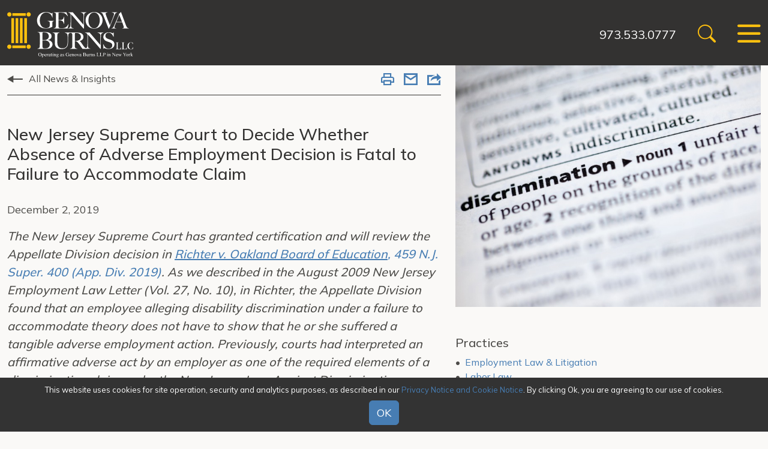

--- FILE ---
content_type: text/html; charset=UTF-8
request_url: https://www.genovaburns.com/news/labor-law/2019-12-02-new-jersey-supreme-court-to-decide-whether-absence-of-adverse-employment-decision-is-fatal-to-failure-to-accommodate-claim
body_size: 6479
content:
<!DOCTYPE HTML>
<html lang="en">
<head>
<META charset="utf-8">
<meta http-equiv="X-UA-Compatible" content="IE=Edge" />
<meta name="viewport" content="width=device-width, initial-scale=1" />
<title>New Jersey Supreme Court to Decide Whether Absence of Adverse Employment Decision is Fatal to Failure to Accommodate Claim | Genova Burns LLC</title>
<meta name="description" content="The New Jersey Supreme Court has granted certification and will review the Appellate Division decision in Richter v. Oakland Board of Education, where the Appellate Division found that an employee alleging disability discrimination under a failure to" />
<link rel="canonical" href="https://www.genovaburns.com/news/labor-law/2019-12-02-new-jersey-supreme-court-to-decide-whether-absence-of-adverse-employment-decision-is-fatal-to-failure-to-accommodate-claim" />
<link rel="shortcut icon" href="/favicon.ico">
<link rel="apple-touch-icon" sizes="180x180" href="https://static.genovaburns.com/images/favicons/apple-touch-icon.png">
<link rel="icon" type="image/png" sizes="32x32" href="https://static.genovaburns.com/images/favicons/favicon-32x32.png">
<link rel="icon" type="image/png" sizes="16x16" href="https://static.genovaburns.com/images/favicons/favicon-16x16.png">
<link rel="manifest" href="https://static.genovaburns.com/images/favicons/site.webmanifest">
<link rel="mask-icon" href="https://static.genovaburns.com/images/favicons/safari-pinned-tab.svg" color="#ffcc22">
<meta name="msapplication-TileColor" content="#000000">
<meta name="msapplication-config" content="https://static.genovaburns.com/images/favicons/browserconfig.xml">
<meta name="theme-color" content="#000000">
<script src="https://ajax.googleapis.com/ajax/libs/jquery/3.7.1/jquery.min.js" nonce=""></script>
<link rel="preconnect" href="https://fonts.googleapis.com">
<link rel="preconnect" href="https://fonts.gstatic.com" crossorigin>
<link href="https://fonts.googleapis.com/css2?family=Domine&family=Mulish:wght@200;400;500;600;700&family=Roboto+Condensed:wght@700&display=swap" rel="stylesheet">
<link href="/assets/css/style.css?version=1760534847" rel="stylesheet" />
<meta property="og:url" content="https://www.genovaburns.com/news/labor-law/2019-12-02-new-jersey-supreme-court-to-decide-whether-absence-of-adverse-employment-decision-is-fatal-to-failure-to-accommodate-claim" />
<meta property="og:title" content="New Jersey Supreme Court to Decide Whether Absence of Adverse Employment Decision is Fatal to Failure to Accommodate Claim | " />
<meta property="og:description" content="The New Jersey Supreme Court has granted certification and will review the Appellate Division decision in Richter v. Oakland Board of Education, where the Appellate Division found that an employee alleging disability discrimination under a failure to" />
<meta property="og:image" content="https://www.genovaburns.com/news/labor-law/2019-12-02-new-jersey-supreme-court-to-decide-whether-absence-of-adverse-employment-decision-is-fatal-to-failure-to-accommodate-claim/_res/id=Picture/Discrimination .jpg" />
<!-- Google tag (gtag.js) -->
<script async src="https://www.googletagmanager.com/gtag/js?id=G-NF6QE3FBG4" nonce=""></script>
<script nonce="">
window.dataLayer = window.dataLayer || [];
function gtag(){dataLayer.push(arguments);}
gtag('js', new Date());
gtag('config', 'G-NF6QE3FBG4');
</script>
<script type="application/ld+json">
{
"@context": "http://schema.org",
"@type": "BreadcrumbList",
"itemListElement": [{
"@type": "ListItem",
"position": 1,
"item": {
"@id": "https://www.genovaburns.com/news",
"name": "News &amp; Insights"
}
},{
"@type": "ListItem",
"position": 2,
"item": {
"@id": "https://www.genovaburns.com/news/labor-law",
"name": "Labor &amp; Employment"
}
},{
"@type": "ListItem",
"position": 3,
"item": {
"@id": "https://www.genovaburns.com/news/labor-law/2019-12-02-new-jersey-supreme-court-to-decide-whether-absence-of-adverse-employment-decision-is-fatal-to-failure-to-accommodate-claim",
"name": "New Jersey Supreme Court to Decide Whether Absence of Adverse Employment Decision is Fatal to Failure to Accommodate Claim"
}
}]
}
</script>
<script type="application/ld+json">
{
"@context": "http://schema.org",
"@type": "Organization",
"url": "https://www.genovaburns.com",
"logo": "https://www.genovaburns.com/images/logo.svg",
"name": "Genova Burns",
"sameAs": [
"https://www.linkedin.com/company/genova-burns-llc/",
"https://www.facebook.com/GenovaBurns/",
"https://twitter.com/GenovaBurns"
]}
</script>
</head>
<body>
<header class="fixed-top d-print-none">
<div id="search-container" class="search-container d-none d-md-block">
<div class="container-xxl rel">
<form class="search-form-top" method="get" action="/search-results">
<div class="d-flex justify-content-center">
<input type="text" id="search-query" class="search-query form-control" name="query" title="Search Input" placeholder="Search" />
<button type="submit" class="btn btn-secondary">Go</button>
<button type="button" class="btn btn-dark closeit">Close</button>
</div>
</form>
<button class="close-search closeit"><span class="icon-close"></span></button>
</div>
</div>
<div class="container-xxl">
<nav class="navbar">
<a href="/" class="brand"><img src="/images/layout/logo.svg" /></a>
<div class="nav-tools">
<a href="" class="phone">973.533.0777</a>
<button class="btn-link open-search d-none d-md-block" title="open search"><span class="icon-search"></span></button>
<button class="btn-link nav-toggle" id="toggler" type="button" data-bs-toggle="offcanvas" data-bs-target="#main-nav" aria-controls="main-nav">
<span class="icon-bars"></span>
</button>
</div>
</nav>
<div class="offcanvas offcanvas-end d-print-none" tabindex="-1" id="main-nav" aria-labelledby="mainNavLabel">
<div class="offcanvas-header justify-content-end rel">
<button type="button" class="btn-link oc-close text-reset" data-bs-dismiss="offcanvas" aria-label="Close">
<span class="icon-close text-secondary"></span>
</button>
</div>
<ul class="first-level">
<li><a href="/firm">Firm</a></li>
<li><a href="/services">Services</a></li>
<li><a href="/attorneys">Attorneys</a></li>
<li><a href="/news" class="active">News & Insights</a></li>
<li><a href="/events">Events</a></li>
</ul>
<ul class="nav-addl">
<li><a href="/offices">Offices</a></li>
<li><a href="/alumni">Alumni</a></li>
<li><a href="/careers">Careers</a></li>
<li><a href="/gb-nl/newsletter/index">Newsletter</a></li>
<li class="d-md-none">
<form class="mbl-search" method="get" action="/search-results">
<div class="d-flex pe-2">
<input type="text" id="search-query" class="me-2 form-control" name="query" title="Search Input" placeholder="Search" />
<button type="submit" class="btn btn-secondary">Go</button>
</div>
</form>
</li>
</ul>
</div>
</div>
</header>
<div class="d-none d-print-block logo"><img src="/images/logo-print.png" alt="" title="" /></div><main class="pt-nav">
<div class="container-xxl">
<div class="row">
<div class="col-md-7">
<div class="sub-nav-inner secondary-nav-container mb-5 d-print-none">
<div class="row g-0">
<div class="col-md-9 col-xl-10">
<ul class="nav second-level">
<li><a href="/news" class="arrow-lft">All News & Insights</a></li>
</ul>
</div>
<div class="col-md-3 col-xl-2 d-none d-lg-block">
<div class="page-tools d-print-none">
<ul class="nav justify-content-end">
<li><button class="btn-print" rel="nofollow" title="Print Page"><span class="icon-print"></span></button></li><li><a href="mailto:?subject=Genova Burns - New Jersey Supreme Court to Decide Whether Absence of Adverse Employment Decision is Fatal to Failure to Accommodate Claim&body=Of interest from the Genova Burns website -- https://www.genovaburns.com/news/labor-law/2019-12-02-new-jersey-supreme-court-to-decide-whether-absence-of-adverse-employment-decision-is-fatal-to-failure-to-accommodate-claim" title="Email"><span class="icon-email"></span></a></li>
<li class="rel"><a href="#share-container" data-bs-toggle="collapse" title="share"><span class="icon-share"></span></a>
<div id="share-container" class="share-container collapse">
<a href="https://www.linkedin.com/shareArticle?mini=true&url=http://www.genovaburns.com/news/labor-law/2019-12-02-new-jersey-supreme-court-to-decide-whether-absence-of-adverse-employment-decision-is-fatal-to-failure-to-accommodate-claim&title=New Jersey Supreme Court to Decide Whether Absence of Adverse Employment Decision is Fatal to Failure to Accommodate Claim&summary=The New Jersey Supreme Court has granted certification and will review the Appellate Division decision in Richter v. Oakland Board of Education, where the Appellate Division found that an employee alleging disability discrimination under a failure to accommodate theory does not have to show that he or she suffered a tangible adverse employment action." target="_blank"><span class="icon-linkedin"></span> LinkedIn</a>
<a href="https://twitter.com/share?url=http://www.genovaburns.com/news/labor-law/2019-12-02-new-jersey-supreme-court-to-decide-whether-absence-of-adverse-employment-decision-is-fatal-to-failure-to-accommodate-claim&text=New Jersey Supreme Court to Decide Whether Absence of Adverse Employment Decision is Fatal to Failure to Accommodate Claim" target="_blank"><span class="icon-twitter-x"></span> Twitter</a>
<a href="https://www.facebook.com/sharer.php?u=http://www.genovaburns.com/news/labor-law/2019-12-02-new-jersey-supreme-court-to-decide-whether-absence-of-adverse-employment-decision-is-fatal-to-failure-to-accommodate-claim&title=New Jersey Supreme Court to Decide Whether Absence of Adverse Employment Decision is Fatal to Failure to Accommodate Claim&description=The New Jersey Supreme Court has granted certification and will review the Appellate Division decision in Richter v. Oakland Board of Education, where the Appellate Division found that an employee alleging disability discrimination under a failure to accommodate theory does not have to show that he or she suffered a tangible adverse employment action." target="_blank"><span class="icon-facebook"></span> Facebook</a>
</div>
</li>
</ul>
</div></div>
</div>
</div>
<div class="content">
<h1 class="mb-site">New Jersey Supreme Court to Decide Whether Absence of Adverse Employment Decision is Fatal to Failure to Accommodate Claim</h1>
<p>
December 2, 2019</p>
<div class="first-lg">
<p><em>The New Jersey Supreme Court has granted certification and will review the Appellate Division decision in <a href="https://law.justia.com/cases/new-jersey/appellate-division-published/2019/a0102-17.html" target="_blank" rel="noopener noreferrer"><span style="text-decoration: underline;">Richter v. Oakland Board of Education</span>, 459 N.J. Super. 400 (App. Div. 2019)</a>. As we described in the August 2009 New Jersey Employment Law Letter (Vol. 27, No. 10), in Richter, the Appellate Division found that an employee alleging disability discrimination under a failure to accommodate theory does not have to show that he or she suffered a tangible adverse employment action. Previously, courts had interpreted an affirmative adverse act by an employer as one of the required elements of a discrimination claim under the New Jersey Law Against Discrimination (NJLAD). The New Jersey Supreme Court is expected to rule in the case in 2020.</em></p>
<h2>Background Facts</h2>
<p>Mary Richter, a middle school science teacher and Type I diabetic, suffered permanent physical injuries when she suffered a hypoglycemic event and fainted during one of her classes. Richter sued for failing to accommodate her medical condition under the NJLAD. Richter alleged that defendants were liable for her injuries because the principal of the middle school did not grant her request for an earlier lunch period so that she could have greater control over her insulin levels. Richter&rsquo;s medical condition did not cause her to miss work and she was not disciplined, demoted, suspended, nor did she claim a hostile work environment such that she was forced to resign.</p>
<h2>The Trial Court&rsquo;s Decision</h2>
<p>The trial court dismissed Richter&rsquo;s case at summary judgment, holding that an adverse employment action was one of the required elements of disability discrimination based upon a failure to accommodate claim under the NJLAD. The Court noted that Richter was not fired or reassigned to a less favorable position as a result of her request for an accommodation and therefore could not maintain her discrimination claim.</p>
<h2>The Appellate Division&rsquo;s Decision</h2>
<p>The Appellate Division found that Richter&rsquo;s circumstances, in which her employer failed to accommodate her scheduling request, resulted in Richter being &ldquo;forced to soldier on&rdquo; in a work environment that &ldquo;cried out for a remedy.&rdquo; The Appellate Division noted that there was no explicit requirement in the NJLAD that an employee demonstrate an adverse employment action, and the Court would not impute that intent onto the Legislature who drafted the statute. The Appellate Division held that the Board&rsquo;s inaction was enough and it could be found liable to Richter for her injuries based upon the Board&rsquo;s failure to accommodate her request related to her disability.</p>
<h2>Bottom Line</h2>
<p>Should the Supreme Court affirm the <span style="text-decoration: underline;">Richter</span> decision, a routine and critical element of a plaintiff&rsquo;s disability discrimination claim will be removed, making it easier for employees to establish that an employer&rsquo;s failure to accommodate was unreasonable even if the employee is able to continue to perform his or her job without it.</p>
<p>As we await clarifying guidance from the Supreme Court, employers must continue to actively engage in the interactive process with employees who request an accommodation in the workplace. Should a physical injury result that could have been prevented by accommodating an employee&rsquo;s reasonable request for an accommodation of a medical condition, the employer may be liable for damages even if the employee did not suffer a formal adverse employment action.</p>
<p>For more information regarding this decision and best practices, please contact <a href="https://www.genovaburns.com/attorneys/john-c-petrella" target="_blank" rel="noopener noreferrer">John C. Petrella, Esq.</a>, Chair of the firm&rsquo;s <a href="https://www.genovaburns.com/services/specialties/employment-law-litigation" target="_blank" rel="noopener noreferrer">Employment Litigation</a> Practice Group at <a href="mailto:jpetrella@genovaburns.com" target="_blank" rel="noopener noreferrer">jpetrella@genovaburns.com</a> or <a href="https://www.genovaburns.com/attorneys/dina-m-mastellone" target="_blank" rel="noopener noreferrer">Dina M. Mastellone, Esq.</a>, Chair of the firm&rsquo;s <a href="https://www.genovaburns.com/services/specialties/human-resources-counseling-compliance" target="_blank" rel="noopener noreferrer">Human Resources Counseling &amp; Compliance</a> Practice Group, at <a href="mailto:dmastellone@genovaburns.com" target="_blank" rel="noopener noreferrer">dmastellone@genovaburns.com</a> or 973-533-0777.</p></div>
<p>Tags: <a href="/search-results?tag=Erica+M.+Clifford">Erica M. Clifford</a> &bull; <a href="/search-results?tag=Genova+Burns+LLC">Genova Burns LLC</a> &bull; <a href="/search-results?tag=NJLAD">NJLAD</a> &bull; <a href="/search-results?tag=Discrimination">Discrimination</a> &bull; <a href="/search-results?tag=Disability">Disability</a></p>
</div><!-- /content -->
<div class="d-print-block d-none"><div class="right-sidebar">
<h3>Practices</h3>
<ul>
<li><a href="/services/specialties/employment-law-litigation">Employment Law & Litigation</a></li>
<li><a href="/services/specialties/labor">Labor Law</a></li>
<li><a href="/services/specialties/human-resources-counseling-compliance">Human Resources Counseling & Compliance</a></li>
</ul>
</div>
<div class="right-sidebar">
<h3>Industry</h3>
<ul>
<li><a href="/services/industries/professional-services">Professional Services</a></li>
</ul>
</div>
</div>
</div><!-- /7 -->
<div class="col-md-5 print-mb-2 print-first">
<img src="/news/labor-law/2019-12-02-new-jersey-supreme-court-to-decide-whether-absence-of-adverse-employment-decision-is-fatal-to-failure-to-accommodate-claim/_res/id=Picture/Discrimination .jpg" alt="New Jersey Supreme Court to Decide Whether Absence of Adverse Employment Decision is Fatal to Failure to Accommodate Claim" title="New Jersey Supreme Court to Decide Whether Absence of Adverse Employment Decision is Fatal to Failure to Accommodate Claim" class="img-fluid" />
<div class="d-print-none mt-5">
<div class="right-sidebar">
<h3>Practices</h3>
<ul>
<li><a href="/services/specialties/employment-law-litigation">Employment Law & Litigation</a></li>
<li><a href="/services/specialties/labor">Labor Law</a></li>
<li><a href="/services/specialties/human-resources-counseling-compliance">Human Resources Counseling & Compliance</a></li>
</ul>
</div>
<div class="right-sidebar">
<h3>Industry</h3>
<ul>
<li><a href="/services/industries/professional-services">Professional Services</a></li>
</ul>
</div>
</div>
</div><!-- /5 -->
</div><!-- /row -->
</div>
<section class="news-section d-print-none">
<div class="container-xxl">
<div class="row">
<div class="col-md-6 pe-md-5">
<div class="h-100">
<p class="sm-title">[&nbsp;Latest News&nbsp;]</p>
<ul class="news-list">
<li><a href="/news/firm-news/2026-01-21-genova-burns-bankruptcy-group-successfully-leads-sale-of-iconic-broadband-technology-company-blonder-tongue-laboratories" class="title">Genova Burns Bankruptcy Group Successfully Leads Sale of Iconic Broadband Technology Company Blonder Tongue Laboratories </a></li>
<li><a href="/news/firm-news/2026-01-13-jaclynn-mcdonnell-elevated-to-counsel" class="title">Jaclynn McDonnell Elevated To Counsel</a></li>
<li><a href="/news/as-seen-in/2026-01-13-insidernj-covers-announcement-jaclynn-mcdonnell-made-counsel-with-genova-burns-llc" class="title">InsiderNJ Covers Announcement "Jaclynn McDonnell Made Counsel with Genova Burns LLC"</a></li>
</ul>
<p><a href="/news/search-results?type=news" class="arrow-rgt text-md">Explore More News</a></p>
</div>
</div>
<div class="col-md-6 news-border-start ps-md-5">
<div class="h-100">
<p class="sm-title">[&nbsp;Latest Publications&nbsp;]</p>
<ul class="news-list">
<li><a href="/news/labor-law/2026-01-20-new-jersey-small-employers-get-ready-to-provide-your-employees-with-12-weeks-of-job-protected-leave" class="title">New Jersey Small Employers – Get Ready To Provide Your Employees With 12 Weeks Of Job Protected Leave!</a></li>
<li><a href="/news/labor-law/2026-01-08-higher-bar-same-risk-second-circuit-orders-successor-employer-to-hire-predecessors-union-workforce" class="title">Higher Bar, Same Risk: Second Circuit Orders Successor Employer to Hire Predecessor’s Union Workforce</a></li>
<li><a href="/news/litigation-law/2025-12-04-clarity-over-convenience-new-jersey-supreme-court-provides-lessons-for-companies-seeking-personal-guarantees" class="title">Clarity Over Convenience: New Jersey Supreme Court Provides Lessons for Companies Seeking Personal Guarantees</a></li>
</ul>
<p><a href="/news/search-results?type=blog" class="arrow-rgt text-md">Explore More Publications</a></p>
</div>
</div>
</div>
</div>
</section>
</main>
<footer class="bg-dark">
<div class="container-xxl">
<p>&copy; 2026 Genova Burns LLC. All rights reserved. Attorney Advertising</p>
<nav class="footer-nav d-print-none">
<a href="/make-payment">Make a Payment</a> &nbsp;|&nbsp; <a href="/misc/awards-methodology">Awards/Honors Methodology</a> &nbsp;|&nbsp; <a href="/misc/terms-of-use">Terms of Use</a> &nbsp;|&nbsp; <a href="/misc/privacy">Privacy</a> &nbsp;|&nbsp; <a href="/misc/credits">Credits</a>
</nav>
</div>
</footer>
<div class="cookie-notice-container accepted d-print-none" id="cookie-notice">
<div class="cookie-notice">
<span id="cn-notice-text">This website uses cookies for site operation, security and analytics purposes, as described in our <a href="/misc/privacy" target="_blank">Privacy Notice and Cookie Notice</a>. By clicking Ok, you are agreeing to our use of cookies.
<br /><a href="#" id="cn-accept-cookie" data-cookie-set="accept" class="btn btn-secondary mt-2">OK</a></span>
</div>
</div>
<script src="https://cdn.jsdelivr.net/npm/bootstrap@5.3.1/dist/js/bootstrap.bundle.min.js" integrity="sha384-HwwvtgBNo3bZJJLYd8oVXjrBZt8cqVSpeBNS5n7C8IVInixGAoxmnlMuBnhbgrkm" crossorigin="anonymous" nonce=""></script>
<script src="https://ajax.googleapis.com/ajax/libs/jqueryui/1.13.2/jquery-ui.min.js" nonce=""></script>
<script src="/assets/js/script.js" nonce=""></script>
</body>
</html>